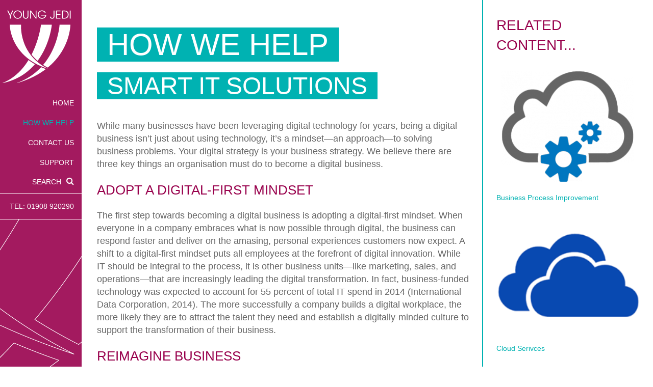

--- FILE ---
content_type: text/html; charset=UTF-8
request_url: https://young-jedi.com/how-we-help/
body_size: 3365
content:
<!DOCTYPE html>
<html>
    <head>
        <meta charset="utf-8">
        <meta http-equiv="X-UA-Compatible" content="IE=edge">
        
		<title>How We Help | Young Jedi</title>
<meta name='keywords' content='your, default, keywords, here' />
<meta name='description' content='Your default description here' />
<link rel='canonical' href='https://young-jedi.com/how-we-help/' />
<!-- generated by seo_lite -->
        
		<meta name="viewport" content="width=device-width, initial-scale=1.0, maximum-scale=1.0">
        <meta name="format-detection" content="telephone=no">

		<link rel="stylesheet" href="http://fast.fonts.net/cssapi/ee9aadf2-a75b-482b-940a-eddad0761777.css" />
		<link rel="stylesheet" href="https://young-jedi.com/css/font-awesome.min.css" />
        <link rel="stylesheet" href="https://young-jedi.com/css/normalize.css" />
        <link rel="stylesheet" href="https://young-jedi.com/css/jquery.bxslider.css" />        
        <link rel="stylesheet" href="https://young-jedi.com/css/main.css?v=1.3" />

    </head>
    <body>

<script>
  (function(i,s,o,g,r,a,m){i['GoogleAnalyticsObject']=r;i[r]=i[r]||function(){(i[r].q=i[r].q||[]).push(arguments)},i[r].l=1*new Date();a=s.createElement(o),
  m=s.getElementsByTagName(o)[0];a.async=1;a.src=g;m.parentNode.insertBefore(a,m)
  })(window,document,'script','//www.google-analytics.com/analytics.js','ga');
 
  ga('create', 'UA-2677670-9', 'auto');
  ga('send', 'pageview');
</script>

	<div id="wrap">

    <div id="navigation">
    
    	<a href="https://young-jedi.com" id="logo"><span>YOUNG JEDI</span><img src="https://young-jedi.com/images/assets/young-jedi-logo.png" alt="Young Jedi." /></a>
		
		<p id="menu"><i class="fa fa-bars"></i><span class="button">MENU</span><span class="number"><a href="tel:01908920290">TEL: 01908 920290</a></span></p>
		
		<div id="mobileNav">
		<ul id="nav">
			<li class="first" id="nav-sub-home"><a href="https://young-jedi.com/">Home</a></li>
<li class="here has-children" id="nav-sub-how-we-help"><a href="https://young-jedi.com/how-we-help/">How We Help</a>
<ul>
<li class="first" id="nav-sub-how-we-help-business-process-improvement"><a href="https://young-jedi.com/how-we-help/business-process-improvement/">Business Process Improvement</a></li>
<li class="has-children last" id="nav-sub-how-we-help-cloud-services"><a href="https://young-jedi.com/how-we-help/cloud-services/">Cloud Services</a>
<ul>
<li class="first" id="nav-sub-how-we-help-cloud-services-office-365"><a href="https://young-jedi.com/how-we-help/cloud-services/office-365/">Office 365</a></li>
<li id="nav-sub-how-we-help-cloud-services-sharepoint"><a href="https://young-jedi.com/how-we-help/cloud-services/sharepoint/">SharePoint</a></li>
<li id="nav-sub-how-we-help-cloud-services-dynamics-crm"><a href="https://young-jedi.com/how-we-help/cloud-services/dynamics-crm/">Dynamics CRM</a></li>
<li id="nav-sub-how-we-help-cloud-services-remote-desktops"><a href="https://young-jedi.com/how-we-help/cloud-services/remote-desktops/">Remote Desktops</a></li>
<li id="nav-sub-how-we-help-cloud-services-online-backup"><a href="https://young-jedi.com/how-we-help/cloud-services/online-backup/">Online Backup</a></li>
</ul>
</li>
</ul>
</li>
<li id="nav-sub-contact-us"><a href="https://young-jedi.com/contact-us/">Contact Us</a></li>
<li class="last" id="nav-sub-getsupport"><a href="https://young-jedi.com/getsupport/">Support</a></li>

		</ul>

		<form id="searchForm" method="post" action="https://young-jedi.com/"  >
<div class='hiddenFields'>
<input type="hidden" name="ACT" value="1" />
<input type="hidden" name="RES" value="" />
<input type="hidden" name="meta" value="[base64]" />
<input type="hidden" name="site_id" value="1" />
<input type="hidden" name="csrf_token" value="f05a5e3bf581a196e7b3a653cc6d4f7bc5476d2d" />
</div>


			<label for="keywords" class="visuallyhidden">Search</label>
            <input type="text" class="clearField keywords" name="keywords" value="SEARCH" />
            <button type="submit"><i class="fa fa-search"></i></button>
		</form>
		</div>
		
		<p id="phone"><a href="tel:01908920290">TEL: 01908 920290</a></p>
 
 		<img class="bg" src="https://young-jedi.com/images/assets/navigation-bg.png" alt="" />
 
     	<div id="footer">	
			<p>COPYRIGHT &copy;2026<br />
			YOUNG JEDI SOLUTIONS<br />
			ALL RIGHTS RESERVED<br />
			<a href="https://young-jedi.com/index.php/terms-conditions/">TERMS &amp; CONDITIONS</a><br />
			<a href="https://young-jedi.com/index.php/privacy-policy/">PRIVACY & COOKIES</a></p>
		</div><!-- end footer -->
 
	</div><!-- end navigation -->



	<div class="row" id="content">
	<div class="inner clearfix">
	
		<div class="titles">
			<h1>How We Help</h1>
			<div class="clear"></div>
			<h2>Smart IT Solutions</h2>
		</div><!-- end top -->
		
		<p>While many businesses have been leveraging digital technology for years, being a digital business isn&rsquo;t just about using technology, it&rsquo;s a mindset&mdash;an approach&mdash;to solving business problems. Your digital strategy is your business strategy.&nbsp;We believe there are three key things an organisation must do to become a digital business.</p>

<h3>Adopt a digital-first mindset</h3>

<p>The first step towards becoming a digital business is adopting a digital-first mindset. When everyone in a company embraces what is now possible through digital, the business can respond faster and deliver on the amasing, personal experiences customers now expect. A shift to a digital-first mindset puts all employees at the forefront of digital innovation. While IT should be integral to the process, it is other business units&mdash;like marketing, sales, and operations&mdash;that are increasingly leading the digital transformation. In fact, business-funded technology was expected to account for 55 percent of total IT spend in 2014 (International Data Corporation, 2014). The more successfully a company builds a digital workplace, the more likely they are to attract the talent they need and establish a digitally-minded culture to support the transformation of their business.</p>

<h3>Reimagine business</h3>

<p>More than simply digitizing analog processes, digital transformation requires that businesses completely rethink their operations in the modern world. This includes reimagining the customer journey to enhance how people experience your company across their entire lifecycle. Businesses must reassess their processes not only to improve efficiency and cost savings, but to decrease time to market and to differentiate their business. This had led to many organisations to evolve their business models, redefine their industries, and take on new market opportunities.</p>

<h3>Connect everything</h3>

<p>Connecting people, processes, things, and data across the company is the cornerstone of a digital business. It&rsquo;s what enables organisations to discover unprecedented insights and deliver the experiences that delight; it&rsquo;s ubiquitous collaboration. When everything is connected&mdash;from R&amp;D, operations, marketing, and sales, through to the end customer&mdash;businesses are not only more nimble and better informed, they are able to transform themselves and their relationships with customers.</p>
	
	</div><!-- end inner -->
	</div><!-- end row -->
	
	
	<div id="sidebar">
	<div class="inner">	

<h3 class="title">RELATED CONTENT...</h3>
	
		<div class="feature article">
		<a href="/how-we-help/business-process-improvement">
			<img src="/images/uploads/proff_services.png" alt="How We Help" />
			<p>Business Process Improvement</p>
		</a>
		</div><!-- end feature --><div class="feature article">
		<a href="/how-we-help/cloud-services/">
			<img src="/images/uploads/microsoft_cloud.png" alt="How We Help" />
			<p>Cloud Serivces</p>
		</a>
		</div><!-- end feature -->




			<div class="feature form form_new">

			


		</div><!-- end feature -->

	</div><!-- end inner -->
	</div><!-- end row -->



     <div id="mobileFooter">	
		<p><span>COPYRIGHT &copy;2026<br />
		YOUNG JEDI SOLUTIONS<br />
		ALL RIGHTS RESERVED</span></p>
		<img class="logo" src="https://young-jedi.com/images/assets/yj-icon.png"  alt="" />
		<p class="legal"><a href="https://young-jedi.com/index.php/terms-conditions/">TERMS &amp; CONDITIONS</a>
		<a href="https://young-jedi.com/index.php/privacy-policy/" class="privacy">PRIVACY & COOKIES POLICY</a></p>
	</div><!-- end footer -->	


</div><!-- end wrap -->

		<script src="https://ajax.googleapis.com/ajax/libs/jquery/1.10.2/jquery.min.js"></script>
        <script>window.jQuery || document.write('<script src="https://young-jedi.com/js/vendor/jquery-1.10.2.min.js"><\/script>')</script>
        <script src="https://young-jedi.com/js/plugins.js"></script>
        <script src="https://young-jedi.com/js/vendor/jquery.clearfield.packed.js"></script>
		<script src="https://young-jedi.com/js/jquery.validate.js?v=1.3"></script>	
		<script src="https://young-jedi.com/js/jquery.bxslider.js"></script>
		<script src="https://young-jedi.com/js/doubletaptogo.js"></script>
		<script src="https://young-jedi.com/js/main.js?v=1.4"></script>
		<script src="https://young-jedi.com/js/resize.js"></script>

		<!--[if lt IE 9]>
		<![endif]-->

	</body>
</html>

--- FILE ---
content_type: text/css
request_url: https://young-jedi.com/css/main.css?v=1.3
body_size: 5692
content:
/*! HTML5 Boilerplate v4.3.0 | MIT License | http://h5bp.com/ */

/*
 * What follows is the result of much research on cross-browser styling.
 * Credit left inline and big thanks to Nicolas Gallagher, Jonathan Neal,
 * Kroc Camen, and the H5BP dev community and team.
 */

/* ==========================================================================
   Base styles: opinionated defaults
   ========================================================================== */


html,
button,
input,
select,
textarea {
    color: #333333;
    font-family: 'AvantGardeGothicITCW01B_731069', 'Helvetica Neue', Helvetica, Arial, sans-serif;
    font-weight: normal;
}


html {
    font-size: 1em;
    line-height: 1.4;
    height: 100%;
    -webkit-font-smoothing: subpixel-antialiased;
}

body{
	height: 100%;
	position: relative;
	}


/*
 * Remove text-shadow in selection highlight: h5bp.com/i
 * These selection rule sets have to be separate.
 * Customize the background color to match your design.
 */

::-moz-selection {
    background: #b3d4fc;
    text-shadow: none;
}

::selection {
    background: #b3d4fc;
    text-shadow: none;
}

/*
 * A better looking default horizontal rule
 */

hr {
    display: block;
    height: 1px;
    border: 0;
    border-top: 1px solid #00AAB9;
    margin: 10px 0 30px 0;
    padding: 0;
}

/*
 * Remove the gap between images, videos, audio and canvas and the bottom of
 * their containers: h5bp.com/i/440
 */

audio,
canvas,
img,
video {
    vertical-align: middle;
}

/*
 * Remove default fieldset styles.
 */

fieldset {
    border: 0;
    margin: 0;
    padding: 0;
}

/*
 * Allow only vertical resizing of textareas.
 */

textarea {
    resize: vertical;
}


/*
 * Hide.
 */

.hide {
    position: absolute;
    left: -9999px;
}

a{
	text-decoration: none;
	}



.btn{
	display: inline-block;
	font-size: 14px;
	padding: 10px 20px;
	text-align: center;
	background: #00b2b2;
	color: #FFF;
	-webkit-transition: all  0.2s linear;
    -moz-transition: all  0.2s linear;
    -o-transition: all  0.2s linear;
    transition: all  0.2s linear;
    border: none;	
	}
	
	
.orange{
	background: #F5650A;
	}	


.btn:hover{	
	background: #98004c;	
	}
	

strong{
	font-weight: 700;
	}
	
	
.clearLeft{
	clear:left;
	}
	
.clear{
	clear: both;
	}		
		

/* ==========================================================================
   Custom styles
   ========================================================================== */



#wrap{
	float: left;
	width: 100%;
	min-height: 600px;
	height: 100%;
	position: relative;
	}

#menu{
	display: none;
	}


#navigation{
	float: left;
	width: 160px;
	position: absolute;
	top: 0;
	left: 0;
	z-index: 2001;	
	background: url("../images/assets/trans-pink.png");
	color: #fff;
	min-height: 600px;
	height: 100%;
}


#logo{
	float: left;
	padding: 20px 0 30px 5px;
}


#logo span{
	display: none;
	}

#nav{
	float: right;
	width: 145px;
	padding: 0 0 0 15px;
	text-align: right;
	font-size: 14px;
	}

#nav li a{
	display: block;
	color: #FFF;
	padding: 0 15px 0 0;
	text-transform: uppercase;
	}		

#nav > li:hover > a,
#nav > li.here > a,
#nav > li.parent-here > a{
	color: #00b2b2;
	}

#nav li{
	position: relative;
	}

#nav > li{
	padding-bottom: 20px;
	}	
	
#nav li ul{
	position: absolute;
	top: -10px;
	left: -9999px;
	width: 260px;
	padding: 5px 0;
	text-align: left;
	background: url("../images/assets/trans-pink2.png");
	background: #F4E7EE;
	opacity: 0;
	-webkit-transition: opacity 200ms linear 200ms;
    -moz-transition: opacity 200ms linear 200ms;
    -o-transition: opacity 200ms linear 200ms;
    transition: opacity 200ms linear 200ms;
    z-index: 2002;
	}

#nav > li:hover > ul{
	left: 145px;
	opacity: 1;
}
	
#nav li ul li:hover ul{
	left: 260px;
	opacity: 1;		
	border-left: 1px solid #9B004E;		
	}
	
#nav li ul li a{
	display:block;
	padding: 5px 20px;
	color: #00b2b2;
	}

#nav > li > ul > li:hover > a,
#nav > li > ul > li.here > a,
#nav > li > ul > li.parent-here > a,
#nav > li > ul > li > ul > li > a:hover,
#nav > li > ul > li > ul > li.here > a{	
	background: #9B004E;
	color: #fff;
	}				
	
	
#searchForm{
	float: right;
	width: 130px;
	padding: 0 15px;
	color: #FFF;	
	}
	
	
#searchForm .keywords{
	float: left;
	background: none;
	border: none;
	width: 105px;
	text-align: right;
	color: #FFF;
	font-size: 14px;
	}
	
#searchForm button{
	float: right;
	padding: 0;
	margin: -2px 0 0 0;
	border: none;
	background: none;
	}			

#searchForm button i{
	color: #fff;
	}
	

#phone{
	float: right;
	width: 130px;
	padding: 15px 15px;
	margin: 15px 0 0 0;
	color: #FFF;
	text-align: right;	
	font-size: 14px;
	border-top: 1px solid #FFF;
	border-bottom: 1px solid #FFF;
	}
	
#phone a{
	color: #FFF;
	}		

#footer{
	float: right;
	width: 130px;
	padding: 0 15px;
	text-align: right;
	position: absolute;
	bottom: 15px;
	left: 0;
	z-index: 101;
	font-size: 10px;
	line-height: 1.6em;
	color: #fff;		
	}
	
#footer a{
	color: #FFF;
	}


#slides{
	position: absolute;
	top: 0;
	bottom: 0;
	left: 0;
	height: 100%;
	}
	
#slides li{
	float: left;
	height: 100%;
	min-height: 700px;
	background-position: 0 0;
	background-repeat: no-repeat;
	background-size: cover;
	position: relative;
	}
	
	
	
.bx-controls-direction{
	position: absolute;
	top: 0;
	right: 0;
	background: url("../images/assets/slides-navigation-bg.png");
	width: 110px;
	height: 100%;
	}
	
.bx-wrapper .bx-controls-direction a {
	position: absolute;
	top: 30px;
	outline: 0;
	height: 32px;
	width: 17px;
	text-indent: -9999px;
	z-index: 9999;
}	
	
.bx-controls-direction .logo{
	position: absolute;
	bottom: 15px;
	left: 0;
	}	


.bx-wrapper .bx-prev {
	left: 30px;
	background: url("../images/assets/arrows-white.png") no-repeat 0 0;
}

.bx-wrapper .bx-next {
	right: 30px;
	background: url("../images/assets/arrows-white.png") no-repeat -17px 0;
}

.bx-wrapper .bx-prev:hover {
	background-position: 0 0;
}

.bx-wrapper .bx-next:hover {
	background-position: -17px 0;
}


/*-- homeContent --*/
	
#homeContent{
	float: left;
	width: 100%;
	z-index: 2000;
	position: absolute;
	bottom: 3%;
	left: 0;
	}
	
#homeContent .inner{
	margin: 0 230px 0 210px;
	}	
		
		
#homeContent h1,
#homeContent h2 {
	display: inline;
	background: #00b2b2;
	color: #FFF;
	font-size: 72px;
	line-height: 1.5em;
	box-shadow: 20px 0 0 #00b2b2, -20px 0 0 #00b2b2;
	-webkit-box-decoration-break: clone;
	-ms-box-decoration-break: clone;
	-o-box-decoration-break: clone;
	box-decoration-break: clone;
}			

#homeContent h2{
	font-size: 40px;
	line-height: 1.7em;	
	}


#homeContent .box{
	float: left;
	width: 47%;
	padding: 20px 20px 0 20px;
	margin: 20px 0 0 -20px;
	background: url("../images/assets/trans-pink.png");
	color: #FFF;
	font-size: 14px;	
	}
	
#homeContent .box p{
	padding: 0 0 20px 0;
	}
	
#homeContent ul{
	float: right;
	width: 47%;	
	margin: 20px 0 0 0;
	}
	
#homeContent ul li{
	float: left;
	width: 100%;
	padding: 0 0 10px 0;
	}	

#homeContent ul a{
	display: block;	
	padding: 10px 15px;
	font-size: 18px;
	color: #98004c;
	background: url("../images/assets/trans-white.png");
	}
	

/*-- content --*/
	
#content{
	float: left;
	width: 72%;
	padding: 43px 0 0 0;
	color: #666666;
	}
	
#content .inner{
	margin: 0 0 30px 190px;
	padding: 0 0 30px 0;
	border-bottom: 2px solid #00b2b2;
	}

#content .titles{
	margin: 0 0 30px 20px;
	}

#content .titles .meta{
	margin: 0 0 0 -20px;
	font-size: 14px;
	color: #98004c;
	}

#content .titles .meta a{
	color: #00b2b2;
	}

#content h1,
#content h2 {
	display: inline;
	background: #00b2b2;
	color: #FFF;
	font-size: 60px;
	line-height: 1.5em;
	box-shadow: 20px 0 0 #00b2b2, -20px 0 0 #00b2b2;
	-webkit-box-decoration-break: clone;
	-ms-box-decoration-break: clone;
	-o-box-decoration-break: clone;
	box-decoration-break: clone;
	text-transform: uppercase;
}

#content h1{
    font-family: 'AvantGardeGothicITCW01M_731087', 'Helvetica Neue', Helvetica, Arial, sans-serif;
    }

#content h2,
#content .single h1{
	font-size: 48px;
	}	
	
#content p{
	font-size: 18px;
	padding: 0 0 20px 0;
	}	
	
#content h3{
	font-size: 26px;
	color: #98004c;
	text-transform: uppercase;
	margin: 0 0 20px 0px;
	font-family: 'AvantGardeGothicITCW01M_731087', 'Helvetica Neue', Helvetica, Arial, sans-serif;	
	}

#content h4{
	font-size: 20px;
	color: #98004c;
	text-transform: uppercase;
	margin: 0 0 20px 0px;
	}

#content .alt p a,
#content a{	
	color: #00b2b2;
	}

#content a:hover{
	text-decoration: underline;
	}	

#content ul,
#content ol{
	font-size: 18px;
	padding: 0 0 10px 30px;
	}		

#content ul li{
	padding: 0 0 10px 0;
	list-style: disc;
	}
	
#content ol li{
	padding: 0 0 10px 0;
	list-style: decimal;
	}	

#content blockquote{
	float: right;
	width: 100%;
	color: #98004c;
	font-size: 20px;
	padding-bottom: 20px;
	position: relative;
}

#content blockquote img{
	float: left;
	width: 40%;
	height: auto;
	margin: 0 30px 10px 0;
	clear: left;
	}

#content blockquote strong{
	color: #666666;
	}

#content blockquote p{
	padding: 0;
	line-height: 1.6em;
	}

#content .videoWrapper{
	position: relative;
	padding-bottom: 56.25%; /* 16:9 */
	padding-top: 25px;
	height: 0;
	margin: 10px 0 20px 0;
}

#content .videoWrapper iframe{
	position: absolute;
	top: 0;
	left: 0;
	width: 100%;
	height: 100%;
}

#content #spacer{
	float: left;
	width: 100%;
	height: 30px;
	background: #FFF;
	}


#content .comment{
	float: left;
	width: 100%;
	padding: 0 0 10px 0;
	margin: 0 0 30px 0;
	border-bottom: 1px solid #CCC;
	}

#content .comment .by{
	text-align: right;
	font-size: 14px;
	}


#comment_form{
	float: left;
	width: 100%;
	}


#comment_form .field,
#comment_form .textarea{
	float: left;
	width: 100%;
	}
	
#comment_form .field label,
#comment_form .textarea label{
	float: left;
	width: 20%;
	}	

#comment_form .field input{
	float: right;
	width: 73%;
	padding: 1%;
	border: 1px solid #00b2b2;
	font-size: 18px;
	}	
	
#comment_form .textarea textarea{
	float: right;
	width: 73%;
	padding: 1%;
	border: 1px solid #00b2b2;
	font-size: 18px;	
	}
	
#comment_form .submit{
	float: right;
	width: 75%;
	margin: 0 2px 0 0;
}
	
#comment_form .submit input{	
	font-size: 18px;
	text-transform: uppercase;
	}
	
	
#content .post{
	float: left;
	width: 100%;
	padding: 0 0 20px 0;
	}


#content .post h3 {
	display: inline;
	background: #98004c;
	color: #FFF;
	font-size: 28px;
	line-height: 1.5em;
	box-shadow: 10px 0 0 #98004c, -10px 0 0 #98004c;
	-webkit-box-decoration-break: clone;
	-ms-box-decoration-break: clone;
	-o-box-decoration-break: clone;
	box-decoration-break: clone;
	text-transform: uppercase;	
	clear: both;
}

#content .alt h3{
	background: #00b2b2;
	box-shadow: 10px 0 0 #00b2b2, -10px 0 0 #00b2b2;
	}

#content .post h3 a{
	color: #FFF;
	text-decoration: none;
	}
	
#content .post p{
	padding-top: 20px;
	}			




#content .pagination{
	float: left;
	width: 100%;
	}
	

#content .pagination a{
	color: #98004c;
	}
		

/*-- sidebar --*/

#sidebar{
	position: absolute;
	top: 0;
	right: 0;
	border-left: 2px solid #00b2b2;
	width: 22%;
	padding: 0 2% 0 2%;
	min-height: 700px;
	height: 100%;
	max-width: 305px;
	}


#sidebar .title{
	padding: 30px 0 20px 0;
	font-size: 28px;
	color: #98004c;
	font-family: 'AvantGardeGothicITCW01M_731087', 'Helvetica Neue', Helvetica, Arial, sans-serif;		
	}	
	
#sidebar .feature{
	float: left;
	width: 100%;
	}

#sidebar .padded{	
	padding-top: 30px;
	}	
	
#sidebar .article{	
	color: #00b2b2;
	font-size: 14px;
	padding: 0 0 20px 0;
	}
	
#sidebar .article a{	
	color: #00b2b2;
	}
	
#sidebar .article img{
	float: left;
	width: 100% !important;
	height: auto !important;
	margin: 0 0 10px 0;
	}	
	
#sidebar .recent,
#sidebar .archive{
	padding: 30px 0 30px 0;
	border-bottom: 1px solid #98004c;
	}
	

#sidebar .archive{
	margin: 0 0 0px 0;
	}	
	

#sidebar .recent h4,
#sidebar .archive h4{
	font-size: 28px;
	color: #98004c;
	padding: 0 0 10px 0;
	font-family: 'AvantGardeGothicITCW01M_731087', 'Helvetica Neue', Helvetica, Arial, sans-serif;			
}

#sidebar .recent li{
	display: block;
	padding: 0 0 10px 15px;
	background: url("../images/assets/bullet.png") no-repeat 0 10px;
	}

#sidebar .recent a{
	color: #575756;
	font-size: 18px;
	}

#sidebar .archive a{
	display: block;
	color: #00b2b2;
	font-size: 20px;
	padding: 0 0 5px 0;
	}	


#sidebar .download{
	background: url("../images/assets/download-arrow.png") no-repeat 0 100%;
	border-top: 1px solid #98004c;
	border-bottom: 1px solid #98004c;
	padding: 10px 0 5px 0;
	margin: 20px 0 0px 0;
	}

#sidebar .download h4{
	padding-left: 40px;
	font-size: 16px;
	color: #98004c;
	line-height: 1em;
	font-family: 'AvantGardeGothicITCW01M_731087', 'Helvetica Neue', Helvetica, Arial, sans-serif;		
	}

#sidebar .download span.open{
	cursor: pointer;
	}

#sidebar .download p{
	padding-left: 40px;
	font-size: 14px;
	color: #706f6f;
	}

#sidebar .download form{
	padding: 10px 0 0 0;
	margin: 10px 0 0 0;
}

#sidebar .download form label{
	position: absolute;
	left: -9999px;
	}	

#sidebar .download form p{
	padding: 0 0 10px 40px;
	}	

#sidebar .download form .field{
	padding: 0 0 10px 40px;
	}	
	
#sidebar .download form .field input{
	border: 1px solid #00b2b2;
	display: block;
	width: 93%;
	padding: 5px 3%;
	font-size: 14px;
	}


#sidebar .form{
	padding: 30px 0;
	}	
	
#sidebar .form h4{
	font-size: 28px;
	color: #98004c;
	padding: 0 0 10px 0;
	font-family: 'AvantGardeGothicITCW01M_731087', 'Helvetica Neue', Helvetica, Arial, sans-serif;		
}		

#sidebar .form label{
	position: absolute;
	left: -9999px;
	}	

#sidebar .form .ff_composer label{
	position: relative;
	left: auto;
	font-weight: normal;
	font-size: 14px;
	}	

#sidebar .form .field,
#sidebar .form .textarea,
#sidebar .form .unit{
	padding: 0 0 10px 0;
	}	
	
#sidebar .form .field input,
#sidebar .form .textarea textarea,
#sidebar .form .unit p input,
#sidebar .form .unit p textarea{
	border: 1px solid #00b2b2;
	display: block;
	width: 94%;
	padding: 5px 3%;
	margin: 0;
	font-size: 14px;	
	}
	
#sidebar .form .textarea textarea,
#sidebar .form .unit textarea{
	min-height: 100px;
	}	
	
#sidebar .form .btn,
#sidebar .form input[type="submit"]{
	display: inline-block;
	font-size: 14px;
	padding: 10px 1px;
	width: 100%;
	text-align: center;
	background: #00b2b2;
	color: #FFF;
	-webkit-transition: all  0.2s linear;
    -moz-transition: all  0.2s linear;
    -o-transition: all  0.2s linear;
    transition: all  0.2s linear;
    border: none;	
	}
	
#sidebar .form .btn:hover,
#sidebar .form input[type="submit"]:hover{
	background: #98004c;
	}	
	
	
#mobileFooter{
	display: none;
	}
	
	
#sidebar form label.error{
	position: relative;
	left: auto;
	font-size: 13px;
	color: #990000;
	}					

/* ==========================================================================
   Media Queries
   ========================================================================== */


@media only screen 
and (max-width : 1300px){

	#homeContent h1{font-size: 48px;}
	#homeContent h2 {font-size: 30px;}	

}


@media only screen 
and (max-width : 960px){

	#content h1{font-size: 48px;}
	#content h2,#content .single h1{font-size: 38px;}
	#content blockquote img{float: left;width: 100%;height: auto;margin: 0 0px 20px 0;clear: left;}
	#homeContent h1{font-size: 48px;}
	#homeContent h2 {font-size: 30px;}
	#homeContent .inner{margin: 0 130px 0 210px;}	

}


@media only screen 
and (max-width : 740px){
	
	#navigation{width: 100%;position: relative;top: auto;left: auto;min-height: 0px;height: auto !important;}
	#navigation.open{margin-bottom: 40px;}
	#logo{float: left;width: 100%;height: 76px;padding: 0;background: #98004c;}
	#logo img{float: right;padding: 0 0 0 0;margin: -31px 0 0 0;height: 106px;}
	#logo span{display: block;float: left;color: #FFF;font-size: 32px;line-height: 76px;padding: 0 0 0 20px;}
	#navigation #phone, #navigation .bg{display:none;}

	#menu{display: block;float: left;width: 94%;padding: 0 3%;font-size:18px;}
	#menu i{font-size: 22px;float: left;height:40px;line-height:40px;width: 7.3%;text-align: left;cursor:pointer;}
	#menu .button{float: left;height:40px;line-height:40px;cursor:pointer;}
	#menu .number{float: right;margin: 0 0 0 0;height:40px;line-height:40px;}
	#menu a{color: #FFF;}
	
	#mobileNav{display:none;float: left;width:100%;}
	
	#nav{float: right;width: 90%;margin: 0 0 0 10%;padding: 0 0 0 0;border-top: 1px solid #FFF;text-align: left;font-size: 18px;}
	#nav li a{display: block;color: #FFF;padding: 5px 0;}		
	#nav li ul{position: relative;top: auto;left: auto;width: 100%;padding: 5px 0;text-align: left;border-left: none;background: none;opacity: 1;}
	#nav > li:hover > ul{left: auto;opacity: 1;}
	#nav li ul li:hover ul{left: auto;opacity: 1;}
	#nav li ul li a{display:block;padding: 5px 10px 5px 10px;color: #00b2b2;}
	#nav li ul li ul li a{padding: 5px 10px 5px 25px;}
	#nav > li > ul > li:hover > a,#nav > li > ul > li > ul > li > a:hover{	background: none;color: #fff;}
	#nav li ul li ul li a:before {
        position:absolute;
        font-family: FontAwesome;
        top:7px;
        left:8px;
        font-size: 16px;
        content: "\f105"; <--- this is your text. You can also use UTF-8 character codes as I do here
    }
    
	#nav li ul li a{color: #FFF;}
  
	#nav li,#nav li ul{float: left;width: 100%;margin: 0;padding: 0;}
	
	#nav > li{border-bottom: 1px solid #FFF;}
	#nav > li > ul > li{border-top: 1px solid #FFF;background: #98004c;}
	#nav > li > ul > li > ul{border-top: 1px solid #FFF;}

	#nav li ul li:hover ul{border-left: none;}
	
	#nav li.has-children{position: relative;}
	#nav li.has-children > a{position: relative;padding-right: 45px;}
	#nav li.has-children span.open{float: left;width:35px;height: 35px;line-height: 35px;position: absolute;top:0;right:0;font-size:24px;font-weight:bold;cursor: pointer;}
	
	#searchForm{float: right;width: 90%;margin: 0 0 0 10%;padding: 10px 0;text-align: left;font-size: 18px;}
	#searchForm .keywords{float: left;border: none;width: 80%;text-align: left;color: #FFF;font-size: 18px;}
	#searchForm button{float: right;padding: 0;margin: -2px 20px 0 0;border: none;background: none;}			

	#homeContent{float: left;width: 100%;position: relative;bottom: auto;left: auto;z-index: 2000;margin-top: -220px;}
	#homeContent .inner{margin: 0 20px 0 20px;}	
	#homeContent h1{display: inline;background: #00b2b2;color: #FFF;font-size: 36px;line-height: 1.5em;box-shadow: 10px 0 0 #00b2b2, -10px 0 0 #00b2b2;-webkit-box-decoration-break: clone;-ms-box-decoration-break: clone;-o-box-decoration-break: clone;box-decoration-break: clone;}			
	#homeContent h2{float: left;margin-top: 30px;font-size: 24px;line-height: 1.4em;background: #FFF;color: #00b2b2;box-shadow: 10px 0 0 #FFF, -10px 0 0 #FFF;}
	#homeContent .box{float: left;width: 100%;padding: 20px 0 0 0;margin: 0 0 0 0;background: none;color: #98004c;font-size: 15px;}
	#homeContent .box p{padding: 0 0 20px 0;}
	#homeContent ul{float: right;width: 100%;	margin: 0px 0 10px 0;}
	#homeContent ul li{float: left;width: 100%;padding: 0 0 10px 0;}	
	#homeContent ul a{display: block;padding: 10px 15px;font-size: 18px;color: #FFF;background: #98004c;}
	
	
	.bx-viewport{width: 100% !important;height: 400px !important;top: -40px !important;}
	#slides li{height: 400px !important;background-position: 50% -100px;}
	.bx-controls-direction .logo{display: none;}
	.bx-controls-direction{height: 100px !important;background: none;top: 110px;z-index: 1;}
	
	#sidebar{position: relative;top: auto;right: auto;border-left: none;width: 94%;padding: 0 3% 0 3%;min-height: 0 !important;height: auto !important;max-width: 100% !important;}
	#sidebar h4, #sidebar form h4{font-size: 24px;}

	#content{width: 94%;padding: 20px 3% 0 3%;}
	#content .inner{margin: 0 0 30px 0;padding: 0 0px 30px 0px;}
	#content .titles{margin: 0 0 20px 10px;}
	#content .titles .meta{margin: 0 0 0 -10px;}

	#content blockquote img{width: 100%;margin: 0 0px 20px 0;}

	#content h1,#content h2 {font-size: 36px;box-shadow: 10px 0 0 #00b2b2, -10px 0 0 #00b2b2;}
	#content h2,#content .single h1,#content h3{font-size: 24px;}

	#content .post h3{margin: 0 0 0 10px;}

	#comment_form .field label,#comment_form .textarea label{width: 100%;}	
	#comment_form .field input{width: 98%;padding: 1%;}	
	#comment_form .textarea textarea{width: 98%;padding: 1%;}
	#comment_form .submit{width: 100%;margin: 0 0 0 0;}

	
	#footer, #footer .logo{display: none;}
	
	#mobileFooter{display: block;float: left;width:100%;background:#00b2b2;}
	
	#mobileFooter p{float: left;color: #FFF;padding: 0 3%;font-size: 12px;line-height: 1.6em;}
	#mobileFooter p span{float: left;padding: 10px 0 0 0;}
	#mobileFooter .logo{float: right;height: 77px;margin:-1px 0 0 0;}
	
	#mobileFooter p.legal{width: 94%;border-top: 1px solid #FFF;}
	#mobileFooter p.legal a{float: left;color:#FFF;padding:10px 0 10px 0;}
	#mobileFooter p.legal a.privacy{float: right;padding:10px 0px 10px 0;}
	
}			


/* ==========================================================================
   Helper classes
   ========================================================================== */

/*
 * Image replacement
 */

.ir {
    background-color: transparent;
    border: 0;
    overflow: hidden;
    /* IE 6/7 fallback */
    *text-indent: -9999px;
}

.ir:before {
    content: "";
    display: block;
    width: 0;
    height: 150%;
}

/*
 * Hide from both screenreaders and browsers: h5bp.com/u
 */

.hidden {
    display: none !important;
    visibility: hidden;
}

/*
 * Hide only visually, but have it available for screenreaders: h5bp.com/v
 */

.visuallyhidden {
    border: 0;
    clip: rect(0 0 0 0);
    height: 1px;
    margin: -1px;
    overflow: hidden;
    padding: 0;
    position: absolute;
    width: 1px;
}

/*
 * Extends the .visuallyhidden class to allow the element to be focusable
 * when navigated to via the keyboard: h5bp.com/p
 */

.visuallyhidden.focusable:active,
.visuallyhidden.focusable:focus {
    clip: auto;
    height: auto;
    margin: 0;
    overflow: visible;
    position: static;
    width: auto;
}

/*
 * Hide visually and from screenreaders, but maintain layout
 */

.invisible {
    visibility: hidden;
}

/*
 * Clearfix: contain floats
 *
 * For modern browsers
 * 1. The space content is one way to avoid an Opera bug when the
 *    `contenteditable` attribute is included anywhere else in the document.
 *    Otherwise it causes space to appear at the top and bottom of elements
 *    that receive the `clearfix` class.
 * 2. The use of `table` rather than `block` is only necessary if using
 *    `:before` to contain the top-margins of child elements.
 */

.clearfix:before,
.clearfix:after {
    content: " "; /* 1 */
    display: table; /* 2 */
}

.clearfix:after {
    clear: both;
}

/*
 * For IE 6/7 only
 * Include this rule to trigger hasLayout and contain floats.
 */

.clearfix {
    *zoom: 1;
}

/* ==========================================================================
   EXAMPLE Media Queries for Responsive Design.
   These examples override the primary ('mobile first') styles.
   Modify as content requires.
   ========================================================================== */

@media only screen and (min-width: 35em) {
    /* Style adjustments for viewports that meet the condition */
}

@media print,
       (-o-min-device-pixel-ratio: 5/4),
       (-webkit-min-device-pixel-ratio: 1.25),
       (min-resolution: 120dpi) {
    /* Style adjustments for high resolution devices */
}

/* ==========================================================================
   Print styles.
   Inlined to avoid required HTTP connection: h5bp.com/r
   ========================================================================== */

@media print {
    * {
        background: transparent !important;
        color: #000 !important; /* Black prints faster: h5bp.com/s */
        box-shadow: none !important;
        text-shadow: none !important;
    }

    a,
    a:visited {
        text-decoration: underline;
    }

    a[href]:after {
        content: " (" attr(href) ")";
    }

    abbr[title]:after {
        content: " (" attr(title) ")";
    }

    /*
     * Don't show links for images, or javascript/internal links
     */

    .ir a:after,
    a[href^="javascript:"]:after,
    a[href^="#"]:after {
        content: "";
    }

    pre,
    blockquote {
        border: 1px solid #999;
        page-break-inside: avoid;
    }

    thead {
        display: table-header-group; /* h5bp.com/t */
    }

    tr,
    img {
        page-break-inside: avoid;
    }

    img {
        max-width: 100% !important;
    }

    @page {
        margin: 0.5cm;
    }

    p,
    h2,
    h3 {
        orphans: 3;
        widows: 3;
    }

    h2,
    h3 {
        page-break-after: avoid;
    }
}


--- FILE ---
content_type: application/javascript
request_url: https://young-jedi.com/js/resize.js
body_size: -24
content:
$(document).ready(function() {

		var newHeight = $(document).height();
		$(".bx-viewport").css("height", newHeight);


	$(window).resize(function() {   
	
		var newHeight = $(document).height();
    	$("#navigation").css("height", newHeight);
    	$("#sidebar").css("height", newHeight);
		$("#wrap").css("height", newHeight);
		$("#slides li").css("height", newHeight);
		$(".bx-viewport").css("height", newHeight);
	}).resize();		
	
	

});

--- FILE ---
content_type: application/javascript
request_url: https://young-jedi.com/js/main.js?v=1.4
body_size: 550
content:
$(document).ready(function() {


// Fix nav on tablet

$( '#nav li:has(ul)' ).doubleTapToGo();


// Home slider

	$('#slides').bxSlider({
		auto: false,
		speed: 1500
	});
	

// Responsive video

	$("#content iframe").wrap("<div class='videoWrapper'/>");	
	

// Clear form inputs
	
	$(".clearField").clearField();	

// Hidden download form

	$("#sidebar .download form").hide();

	$('#sidebar .download .open').click(function() {
		$(this).parent().children("form").slideDown();
		return false;
	});
	


	
	
// Responsive nav
	
	$("#menu i,#menu .button").click(function() {
		$("#mobileNav").slideToggle();
		$("#navigation").toggleClass("open");
	});
	
	$("#nav li.has-children").append("<span class='open'>+</span>");

	$('#nav span.open').click(function() {
			$(this).parent().children("ul").slideToggle();
			if($(this).hasClass("opened")){
				$(this).removeClass("opened");
				$(this).text("+");
			} else {
				$(this).addClass("opened");
				$(this).text("-");
			}
		});		
    
	$(window).resize(function() {   


	if($(window).width() <= 740) {

		$('#nav span.open').show();
		$("#nav li.has-children > ul").hide();
		$("#nav li.parent-here > ul").show();
		$('#nav li.parent-here > span.open').text("-");
		$('#nav li.parent-here > span.open').addClass("opened");
		$("#nav li.here > ul").show(); 
		$('#nav li.here > span.open').text("-");
		$('#nav li.here > span.open').addClass("opened");					

    } else {

		$("#mobileNav").show();
		$('#nav span.open').hide();
		$("#nav li.has-children ul").show();
		$('#nav span.open').text("+");

    }
	
	}).resize();	
	

// Validate form
	
	$("#enquiry").validate({
  rules: {
    email: {
      required: true,
      email: true
    }
  }
});	
	$("#downloadForm").validate();
	
	
	$(".bx-controls-direction").prepend("<img class='logo' src='/newsite/images/assets/yj-icon.png'  alt='' />");

});

--- FILE ---
content_type: text/plain
request_url: https://www.google-analytics.com/j/collect?v=1&_v=j102&a=1756278498&t=pageview&_s=1&dl=https%3A%2F%2Fyoung-jedi.com%2Fhow-we-help%2F&ul=en-us%40posix&dt=How%20We%20Help%20%7C%20Young%20Jedi&sr=1280x720&vp=1280x720&_u=IEBAAEABAAAAACAAI~&jid=2036185220&gjid=1136079780&cid=1115808125.1769278312&tid=UA-2677670-9&_gid=1534890689.1769278312&_r=1&_slc=1&z=752007506
body_size: -450
content:
2,cG-YHMX9EBFEZ